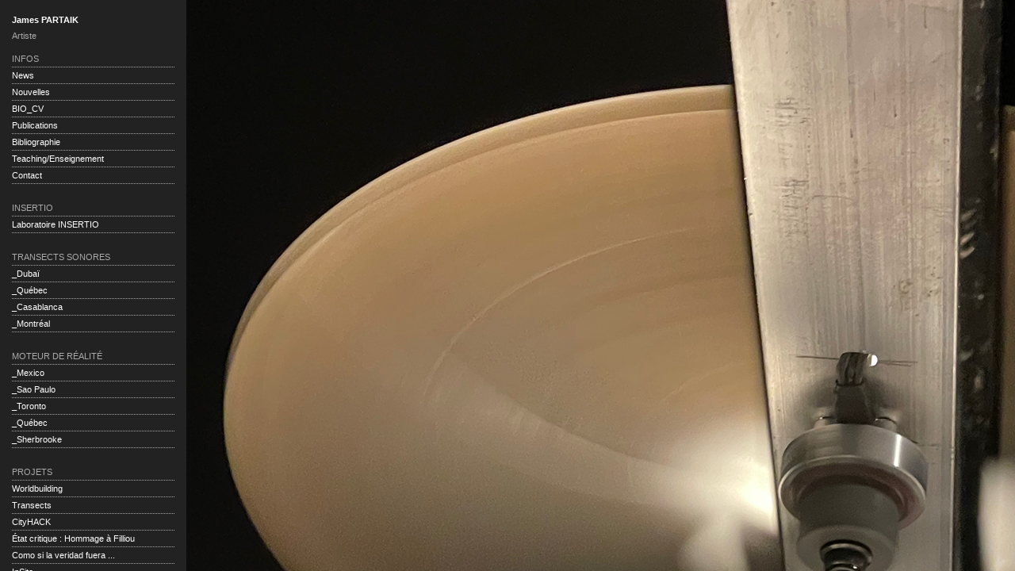

--- FILE ---
content_type: text/html; charset=UTF-8
request_url: http://jamespartaik.ca/
body_size: 2115
content:
<!DOCTYPE html PUBLIC "-//W3C//DTD XHTML 1.0 Transitional//EN"
	"http://www.w3.org/TR/xhtml1/DTD/xhtml1-transitional.dtd">

<html xmlns='http://www.w3.org/1999/xhtml' xml:lang='en' lang='en'>
<head>
<meta http-equiv='Content-Type' content='text/html; charset=utf-8'/>

<title>James PARTAIK (Main)</title>

<link rel='stylesheet' href='http://jamespartaik.ca/ndxz-studio/site/partaik/style.css' type='text/css' />
<!--[if lte IE 6]>
<link rel='stylesheet' href='http://jamespartaik.ca/ndxz-studio/site/partaik/ie.css' type='text/css' />
<![endif]-->

<style type='text/css'>
.backgrounded { margin-right: 1px; }
	.backgrounded a { border: none; }
	.backgrounded a img { border: 3px solid #fff; height: 25px; width: 25px; }
	.backgrounded-text { margin-top: 9px; }
</style>

<script type='text/javascript' src='http://jamespartaik.ca/ndxz-studio/site/js/jquery.js'></script>
<script type='text/javascript' src='http://jamespartaik.ca/ndxz-studio/site/js/cookie.js'></script>
<script type='text/javascript' src='http://jamespartaik.ca/ndxz-studio/site/js/swfobject.js'></script>


<script type='text/javascript'>
path = 'http://jamespartaik.ca/files/gimgs/';

$(document).ready(function()
{
	setTimeout('move_up()', 1);
});
</script>
<script type='text/javascript'>
function swapImg(a, image)
	{
		var the_path = 'http://jamespartaik.ca/files/gimgs/' + image;
		show = new Image;
		show.src = the_path;
		$('body').css({ backgroundImage: 'url(' + show.src + ')', backgroundPosition: '215px 0' , backgroundRepeat: 'no-repeat' });

		var title = $('#img' + a).attr('title');
		var caption = $('#img' + a).attr('alt');
		
		if (title != 'N/A') 
		{
			caption = (caption != 'N/A') ? ': ' + caption : '';
			$('#backgrounded-text').html('<span style="background: white; line-height: 24px;">' + title + caption + '</span>');
		}
		else
		{
			$('#backgrounded-text').html('');
		}
	}
</script>

<style type='text/css'>
body { 
background-image: url(http://jamespartaik.ca/files/1_background.jpg);
background-repeat: no-repeat;
background-position: 215px 0;
background-attachment: fixed;
 }
</style>
</head>

<body class='section-1'>
<div id='menu'>
<div class='container'>

<p><span class="title">James PARTAIK</span><br />
Artiste</p>
<ul>
<li class='section-title'>INFOS</li>
<li><a href='http://jamespartaik.ca/index.php?/laboratoire-des-virtualite-concretes/' onclick="do_click();">News</a></li>
<li><a href='http://jamespartaik.ca/index.php?/nouvelles/' onclick="do_click();">Nouvelles</a></li>
<li><a href='http://jamespartaik.ca/index.php?/expositions-et-evenements/' onclick="do_click();">BIO_CV</a></li>
<li><a href='http://jamespartaik.ca/index.php?/publications/' onclick="do_click();">Publications</a></li>
<li><a href='http://jamespartaik.ca/index.php?/bibliographie/' onclick="do_click();">Bibliographie</a></li>
<li><a href='http://jamespartaik.ca/index.php?/teachingenseignement/' onclick="do_click();">Teaching/Enseignement</a></li>
<li><a href='http://jamespartaik.ca/index.php?/contact/' onclick="do_click();">Contact</a></li>
</ul>

<ul>
<li class='section-title'>INSERTIO</li>
<li><a href='http://jamespartaik.ca/index.php?/a-propos/' onclick="do_click();">Laboratoire INSERTIO</a></li>
</ul>

<ul>
<li class='section-title'>TRANSECTS SONORES</li>
<li><a href='http://jamespartaik.ca/index.php?/villes/montrealvox/' onclick="do_click();">_Dubaï</a></li>
<li><a href='http://jamespartaik.ca/index.php?/villes/quebec/' onclick="do_click();">_Québec</a></li>
<li><a href='http://jamespartaik.ca/index.php?/projets/transects-sonorescasablanca/' onclick="do_click();">_Casablanca</a></li>
<li><a href='http://jamespartaik.ca/index.php?/projets/transects-sonoresmontrealoboro/' onclick="do_click();">_Montréal</a></li>
</ul>

<ul>
<li class='section-title'>MOTEUR DE RÉALITÉ</li>
<li><a href='http://jamespartaik.ca/index.php?/projets/moteur-de-realitemexico/' onclick="do_click();">_Mexico</a></li>
<li><a href='http://jamespartaik.ca/index.php?/projets/moteur-de-realite/' onclick="do_click();">_Sao Paulo</a></li>
<li><a href='http://jamespartaik.ca/index.php?/projets/wireless-demons-and-electromagnetic-disorder/' onclick="do_click();">_Toronto</a></li>
<li><a href='http://jamespartaik.ca/index.php?/projets/moteur-de-realite/2/' onclick="do_click();">_Québec</a></li>
<li><a href='http://jamespartaik.ca/index.php?/projets/reality-engine/' onclick="do_click();">_Sherbrooke</a></li>
</ul>

<ul>
<li class='section-title'>PROJETS</li>
<li><a href='http://jamespartaik.ca/index.php?/projets/worldbuilding/' onclick="do_click();">Worldbuilding</a></li>
<li><a href='http://jamespartaik.ca/index.php?/projets/transects-sonores/' onclick="do_click();">Transects</a></li>
<li><a href='http://jamespartaik.ca/index.php?/projets/cityhack/' onclick="do_click();">CityHACK</a></li>
<li><a href='http://jamespartaik.ca/index.php?/projets/etat-critique/' onclick="do_click();">État critique : Hommage à Filliou</a></li>
<li><a href='http://jamespartaik.ca/index.php?/projets/como-si-la-veridad-fuera-puramente-y-simplemente-u/' onclick="do_click();">Como si la veridad fuera ...</a></li>
<li><a href='http://jamespartaik.ca/index.php?/projets/insite/' onclick="do_click();">InSite</a></li>
<li><a href='http://jamespartaik.ca/index.php?/projets/window-of-opportunity/' onclick="do_click();">Window of Opportunity</a></li>
<li><a href='http://jamespartaik.ca/index.php?/projets/if-a-tree-falls-in-the-forest-and-no-ear-is-there/' onclick="do_click();">If a tree falls in the forest, and no ear is there</a></li>
<li><a href='http://jamespartaik.ca/index.php?/projets/ligne-de-site-v/' onclick="do_click();">Ligne de site V</a></li>
<li><a href='http://jamespartaik.ca/index.php?/projets/par-leurs-os/' onclick="do_click();">Par leurs os</a></li>
<li><a href='http://jamespartaik.ca/index.php?/previous-html-website/' onclick="do_click();">previous HTML Website</a></li>
</ul>




<!-- you must provide a link to Indexhibit on your site someplace - thank you -->
<ul>
<li>Built with <a href='http://www.indexhibit.org/'>Indexhibit</a></li>
</ul>

</div>	
</div>	

<div id='content'>
<div class='container'>

<!-- text and image -->

<div class='cl'><!-- --></div>

<!-- end text and image -->

</div>
</div>

</body>
</html>

--- FILE ---
content_type: text/css
request_url: http://jamespartaik.ca/ndxz-studio/site/partaik/style.css
body_size: 921
content:
/* ------------------------------ */
/* James Partaik                  */
/* ------------------------------ */



/* G√©n√©ral */

* {
	margin: 0;
	padding: 0;
}

body {
	font-size: 11px;
	font-family: Helvetica, Arial, Verdana, sans-serif;
	line-height: 20px;
	color: #222;
	background: #EEE;
}

body.section-1 { }
body.section-2 { }
body.section-3 { }

p {
    margin: 0 0 9px 0;
}

a:link { text-decoration: none; }
a:active { text-decoration: none; }
a:visited { text-decoration: none; }
a:hover { text-decoration: none; }

a img { border: none; }



/* Menu */

#menu {
    width: 215px;
	padding: 10px;
    overflow: auto;
    top: 0;
    bottom: 0;
	left: 0;
    position: fixed;
    height: 100%;
	font-size: 11px;
	font-family: Helvetica, Arial, Verdana, sans-serif;
	color: #AAA;
	background-color: #222;
	z-index: 10;
}

#menu .title {
	font-size: 11px;
	font-weight: bold;
	color: #FFF;
}

#menu ul {
	list-style: none;
	margin: 0 0 20px 0;
}

#menu ul li {
	border-bottom: 1px dotted #AAA;
}

#menu ul li.section-title {
	color: #AAA;
}

#menu a:link { color: #FFF; }
#menu a:active { color: #FFF; }
#menu a:visited { color: #FFF; }
#menu a:hover { color: #AAA; }



/* Content */

#content {
	font-family: Helvetica, Arial, sans-serif;
    height: 100%;
	padding: 10px;
    margin: 0 0 0 235px;
    top: 0;
}

.container {
    padding: 5px 5px 25px 5px;
}

#content p {
	width: 600px;
	font-family: Helvetica, Georgia, Times, Times New Roman;
	font-size: 11px;
	line-height: 15px;
	color: #444;
	padding: 5px 40px 5px 0;
	margin: 9px 0 0 0;
	border-top: 1px dotted #AAA;
}

#content .title {
	font-family: Helvetica, Arial, sans-serif;
	font-size: 48px;
	line-height: 28px;
	font-weight: bold;
	color: #333;
	padding: 0 0 0px 0;
	margin: 9px 0 4px -2px;
	width: 640px;
}

#content .desc {
	font-family: Helvetica, Arial, sans-serif;
	font-size: 11px;
	line-height: 15px;
}



h1 { font-size: 32px; }
h2 { font-size: 24px; }
h3 { font-size: 16px; }
h4 { font-size: 12px; }

#img-container	{ margin: 0; padding: 0; }
#img-container p	{ width: 400px; margin: 0; padding: 0 0 12px 0; }

#once { clear: left; }

#fullscreenFLV {
	position: absolute;
	width: 100%;
	height: 100%;
	top: 0px;
	left: 0px;
	z-index: 1;
}

#flvContent {
	padding: 0 0 0 0;
	margin: -11px 0 -20px 0px;
}